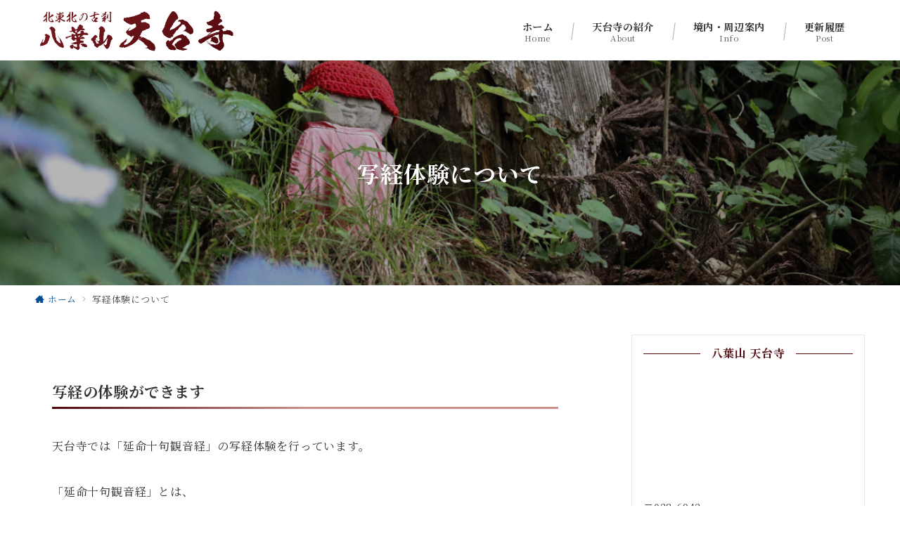

--- FILE ---
content_type: text/css
request_url: https://tendaiji.or.jp/cms-wp/wp-content/themes/emanon-premium-child/style.css?ver=1.6.7.5
body_size: 5697
content:
@charset "UTF-8";
/*
Theme Name: Emanon Premium child
Theme URI: https://wp-emanon.jp/emanon-premium/
Author: 株式会社イノ・コード
Author URI: https://innocord.co.jp/
Description: Emanon Premiumnの子テーマです。
Template: emanon-premium
Version: 1.0.0
License: GNU General Public License v2 or later
License URI: http://www.gnu.org/licenses/gpl-2.0.html
Tags:one-column, two-columns, three-columns, left-sidebar, right-sidebar, theme-options
*/


/*メニューバー下に少し余白*/
.header-menu-center{margin-bottom: 0.4em;}

/*フッターメニュースリム化*/
#js-footer .l-footer__inner{
  padding-top: 6px !important;
  padding-bottom: 6px !important;
}

/*フッターメニュー折り返し*/
@media screen and (max-width: 767px){
  #menu-footer-nav .u-display-inline-flex-sp {
      flex-wrap: wrap;
      justify-content: center;
  }
  }

/*メニュー固定化*/
/*
.l-header{
  background-color: #fff;
  position: fixed !important;
  top: 0;
  left: 0;
  right: 0;
  z-index: 200;
}
*/


/*カバーボックス-全幅表示時のインナーボックス固定*/
@media screen and (min-width: 768px) {
.alignfull .wp-block-cover__inner-container{
  max-width: 960px;
  margin: 0 auto;
  }
}

/*カバーボックス-基礎表示時も文字ボックス幅固定*/
@media screen and (min-width: 768px) {
  .wp-block-cover .wp-block-cover__inner-container{
    max-width: 680px;
    margin: 0 auto;
    }
  }

/*カラム配置逆転(PCのみ)*/
@media screen and (min-width: 768px) {
.pc-column-reverce{
  flex-flow: row-reverse;
}
.pc-column-reverce .wp-block-column:not(:first-child){
  margin-left: 0 !important;
}
.pc-column-reverce .wp-block-column:first-child{
  margin-left: 2em !important;
}
}

/*reCAPTCHA表示調整*/
.recaptcha_policy {
  padding: 0;
  margin: 0;
  text-align: center;
  font-size: 11px !important;
  color: #ccc !important;
}
.recaptcha_policy a {
  font-size: 11px !important;
  color: rgb(159, 197, 255) !important;
}
.grecaptcha-badge { visibility: hidden; }


/*黄色マーカー色変更*/
.epb-underline-yellow {
  background: -webkit-gradient(linear, left top, left bottom, color-stop(60%, transparent), color-stop(60%, rgb(255, 255, 162))) !important;
  background: -webkit-linear-gradient(transparent 60%, rgb(255, 255, 162) 60%) !important;
  background: -o-linear-gradient(transparent 60%, rgb(255, 255, 162) 60%) !important;
  background: linear-gradient(transparent 60%, rgb(255, 255, 162) 60%) !important;
}

/*IE対応*/
@media all and (-ms-high-contrast: none) {
  .epb-animation-fadeIn,
  .epb-animation-fadeInUp,
  .epb-animation-fadeInLeft,
  .epb-animation-fadeInDown{
    opacity: 1;
  }
}

@media screen and (min-width:768px) {
/*youtubeサムネイルhover*/
.fancybox-youtube img{
  transition: opacity .3s;
}
.fancybox-youtube img:hover{
  opacity: .8;
}
/*画像リンクhover*/
figure a img{
  transition: opacity .3s;
}
figure a img:hover{
  opacity: .8;
}
}

/*エマノン見出し調整*/
.article-body h2:not([class*="wp-block-"]) {
  margin-top: 0px !important;
}
.epb-advance-headling__text-wrapper[class*="is-style-epb-headling-border-left-"] {
  padding-bottom: 8px !important;
}

/*スマホ時の改行*/
.sp-break{
  display: block;
}
@media screen and (max-width:767px) {
.sp-break{
  display: none;
}
}

/*メニュー調整*/
.header-menu-row .header-menu > .menu-item {
  padding-right: 10px !important;
  padding-left: 10px !important;
}
.biz-menu a{
  background-color: #274d87 !important;
}
@media screen and (min-width:768px) {
.header-menu > .biz-menu:hover> a{
  background-color: #5185d3 !important;
}
}
@media screen and (max-width:1183px) {
  .header-menu-row .header-menu > .menu-item{
    font-size: 13px;
    padding-right: 4px !important;
    padding-left: 4px !important;
  }
  }

/*投稿ページのサイドバーのアーカイブ欄表示崩れ対応*/
.widget_archive ul li a{
  position: relative;
  width: 100%;
  transition: all 0.3s ease;
  display: block;
}
.widget_archive ul li a .count{
  position: absolute;
  top: 50%;
  right: 0;
  transform: translateY(-50%);
  padding: 2px;
  line-height: 16px;
  min-width: 20px;
  border: solid 1px #e5e7e8;
  text-align: center;
  font-size: 0.66667rem;
  color: #828990;
}
@media screen and (min-width:768px){
.widget_archive ul li > a:hover {
  transform: translateX(4px);
}
.widget_archive ul li > a:hover .count {
  border: solid 1px #b8bcc0;
}
}

/*Facebookサイドバー*/
/* スマホ用 */
@media screen and (max-width: 767px) {
	.fb-container {
		width: 100%;
		max-width: 350px;
	}
}
/* PC用 */
@media screen and (min-width: 768px) {
	.fb-container {
		width: 300px;
	}
}

/*問い合わせフォーム用*/
.wpcf7-form p{margin-bottom: 1em;}
span.wpcf7-list-item{display: block !important;}

/*表*/
table {
  margin: 0 auto;
  border-collapse: collapse;
  border: solid 2px #eab231;/*表全体を線で囲う*/
}
table th, table td {
  border: dashed 1px #eab231;/**/
  /*破線 1px オレンジ*/
}
table tr td:first-child{
  background-color: #fff5e5;
  color: #a57913;
  width: 106px;
  text-align: center;
}

/*ギャラリー調整*/
.blocks-gallery-item{
  margin: 0 0.4em 0.4em 0 !important;
}
.article-body .blocks-gallery-item figure{
  margin-top: 0 !important;
  box-shadow: 4px 4px 6px rgba(0, 0, 0, 0.10) !important;
}

/*最大幅600pxへ*/
.max-600px{
  max-width: 600px;
  margin: 0 auto;
}
/*最大幅960pxへ*/
.max-960px{
  max-width: 960px;
  margin: 0 auto;
}

/*アコーディオン境界はっきり用*/
.epb-acordion__description {
  box-shadow: 0 0 6px rgb(0 0 0 / 8%);
}

/*カラムスマホ時の余白*/
@media screen and (max-width: 767px){
.wp-block-column:not(:first-child), .wp-block-columns.is-epb-scroll .wp-block-column {
  margin-top: 0px !important;
}
}

